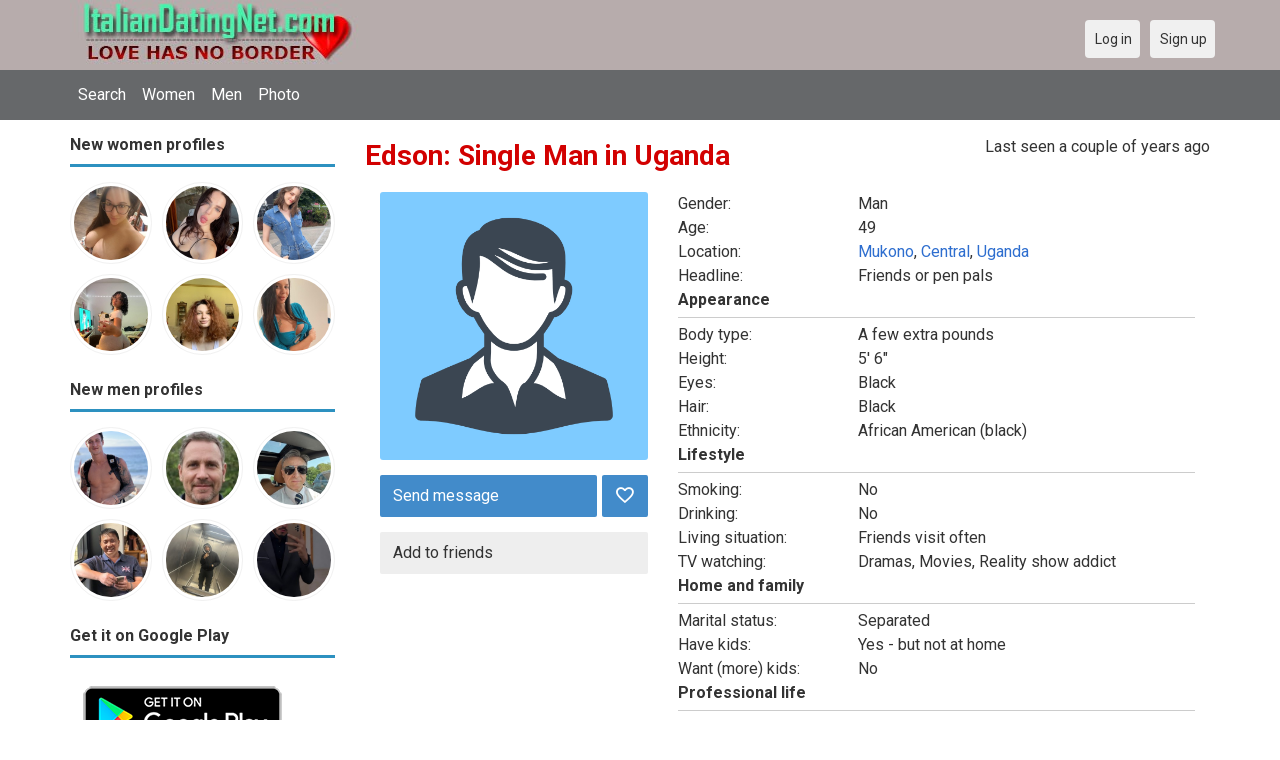

--- FILE ---
content_type: text/html; charset=utf-8
request_url: https://italiandatingnet.com/Edson
body_size: 33516
content:
<!DOCTYPE html>
<html lang="en">
<head>
<link href="https://fonts.googleapis.com/css?family=Roboto:400,700" rel="stylesheet" type="text/css" /><link href="https://italiandatingnet.com/externals/materialdesign/material-icons.css" rel="stylesheet" type="text/css" /><meta http-equiv="content-type" content="text/html; charset=utf-8" /><meta name="viewport" content="width=device-width, initial-scale=1.0" /><title>Edson Man in Mukono Uganda | Italian Dating Site &amp; Italy Dating App for Singles Online</title><meta name="description" content="Edson a Man at Mukono Central seeking dating online. Free Italy dating site and dating app connects you with friends, pen pals and romance. Find single women and men for friendship and relationship at this free dating site." /><link href="https://italiandatingnet.com/load/css/onedate/english/1606070315" rel="stylesheet" type="text/css" /><script src="https://italiandatingnet.com/load/javascript/onedate/english/1606070315"></script><meta property="og:type" content="article" /><meta property="og:title" content="Edson Man in Mukono Uganda | Italian Dating Site &amp; Italy Dating App for Singles Online" /><meta property="og:description" content="Edson a Man at Mukono Central seeking dating online. Free Italy dating site and dating app connects you with friends, pen pals and romance. Find single women and men for friendship and relationship at this free dating site." /><meta property="og:url" content="https://italiandatingnet.com/Edson" /><meta name="twitter:card" content="summary" /><meta name="twitter:title" content="Edson Man in Mukono Uganda | Italian Dating Site &amp; Italy Dating App for Singles Online" /><meta name="twitter:description" content="Edson a Man at Mukono Central seeking dating online. Free Italy dating site and dating app connects you with friends, pen pals and romance. Find single women and men for friendship and relationship at this free dating site." /><meta name="twitter:url" content="https://italiandatingnet.com/Edson" /></head>
<body class="guest Edson users profile view">
		<header id="header" class="hidden-ms visible-sm">
		<div class="container">
			<div class="row">
				<div class="col-ms-12">
					<div class="header">
													<a class="logo" href="https://italiandatingnet.com/"><img width="300" height="70" alt="Italian Dating Site &amp; Online Dating App for Singles" class="logo desktop hidden-ms visible-sm" src="https://italiandatingnet.com/uploads/o/2/w/5/1p79hwxpa1ap0szgjsf7.jpg" /></a>																			<a class="logo" href="https://italiandatingnet.com/"><img width="150" height="70" alt="Italian Dating Site &amp; Online Dating App for Singles" class="logo mobile visible-ms hidden-sm" src="https://italiandatingnet.com/uploads/x/b/m/x/hsmul79koa5raxgn59bf.jpg" /></a>												                        
											</div>
				</div>
			</div>
		</div>
	</header>
	<div id="site-nav">
		<div class="container">
			<div class="row">
				<div class="col-ms-12">
					<div class="site-nav">
						<a href="#" class="menu-button main-menu-button collapsed" data-mobilenav="main-menu"><span class="mobile-icon"></span></a>																			
						<ul id="main-menu">
																								<li><a class="users" href="https://italiandatingnet.com/users">Search</a></li>
																																<li><a class="women" href="https://italiandatingnet.com/women">Women</a></li>
																																<li><a class="men" href="https://italiandatingnet.com/men">Men</a></li>
																																<li><a class="pictures" href="https://italiandatingnet.com/pictures">Photo</a></li>
																					</ul>
					</div>					
				
					<nav id="quick-nav" class="icons">
													<ul>
								<li class="out user_login "><a class="icon-text icon-users-login" href="https://italiandatingnet.com/users/login"><span>Log in</span></a></li>
								<li class="out user_signup "><a class="icon-text icon-users-signup" href="https://italiandatingnet.com/users/signup"><span>Sign up</span></a></li>
							</ul>
											</nav>
					
				</div>
			</div>
		</div>
	</div>
	<div id="container" class="">
		<div class="container">
			<div class="row">				
									<div id="sidebar">
						<div class="hidden-all visible-sm">
							
						</div>
												<div class="hidden-all visible-sm">
							

									<div class="box latest-users">
			<h4><span>New women profiles</span></h4>
				<ul class="gallery compact helper users">									<li id="row-helper-user-11154">				<figure class="user">					

				
	<div class="image">
					<a class="image" href="https://italiandatingnet.com/julia26t9"><img alt="julia26t9, 19990626, Agnadello, Lombardei, Italy" title="julia26t9, 19990626, Agnadello, Lombardei, Italy" width="250" height="250" src="https://italiandatingnet.com/uploads/b/3/s/r/hanecfqzoa5p7qt03lh4_l.jpg?s=1769407106" /></a>		
							
					</div>

									</figure>			</li>									<li id="row-helper-user-11151">				<figure class="user">					

				
	<div class="image">
					<a class="image" href="https://italiandatingnet.com/Lucia794"><img alt="Lucia794, 19960610, Arezzo, Toscana, Italy" title="Lucia794, 19960610, Arezzo, Toscana, Italy" width="250" height="250" src="https://italiandatingnet.com/uploads/f/9/m/i/f5t3awhz569wxiqxqlkd_l.jpg?s=1768812481" /></a>		
							
					</div>

									</figure>			</li>									<li id="row-helper-user-11150">				<figure class="user">					

				
	<div class="image">
					<a class="image" href="https://italiandatingnet.com/Anna1688"><img alt="Anna1688, 19940820, Aiello del Sabato, Campania, Italy" title="Anna1688, 19940820, Aiello del Sabato, Campania, Italy" width="250" height="250" src="https://italiandatingnet.com/uploads/u/w/x/2/wcmfkwyvpjmpvkamypx9_l.jpg?s=1768712937" /></a>		
							
					</div>

									</figure>			</li>									<li id="row-helper-user-11134">				<figure class="user">					

				
	<div class="image">
					<a class="image" href="https://italiandatingnet.com/Jessie00"><img alt="Jessie00, 19910708, Cicciano, Campania, Italy" title="Jessie00, 19910708, Cicciano, Campania, Italy" width="250" height="250" src="https://italiandatingnet.com/uploads/g/g/p/b/qhvb9umqi07idb3o29lu_l.jpg" /></a>		
							
					</div>

									</figure>			</li>									<li id="row-helper-user-11129">				<figure class="user">					

				
	<div class="image">
					<a class="image" href="https://italiandatingnet.com/Helga627226"><img alt="Helga627226, 19831012, Campobasso, Molise, Italy" title="Helga627226, 19831012, Campobasso, Molise, Italy" width="250" height="250" src="https://italiandatingnet.com/uploads/9/p/6/o/xhiq7argd9ghrb5du3ur_l.jpeg" /></a>		
							
					</div>

									</figure>			</li>									<li id="row-helper-user-11119">				<figure class="user">					

				
	<div class="image">
					<a class="image" href="https://italiandatingnet.com/Andrazlt"><img alt="Andrazlt, 20000620, Cassino, Lazio, Italy" title="Andrazlt, 20000620, Cassino, Lazio, Italy" width="250" height="250" src="https://italiandatingnet.com/uploads/r/q/2/4/9nmpcqq0vdbdrwj65c57_l.jpeg" /></a>		
							
					</div>

									</figure>			</li>			</ul>		</div>
	
									<div class="box latest-users">
			<h4><span>New men profiles</span></h4>
				<ul class="gallery compact helper users">									<li id="row-helper-user-11156">				<figure class="user">					

				
	<div class="image">
					<a class="image" href="https://italiandatingnet.com/Teo"><img alt="Teo, 19990430, Venice, Veneto, Italy" title="Teo, 19990430, Venice, Veneto, Italy" width="250" height="250" src="https://italiandatingnet.com/uploads/g/8/x/2/rzr8tuo7bnd97j54rtq2_l.jpeg?s=1769704689" /></a>		
							
					</div>

									</figure>			</li>									<li id="row-helper-user-11152">				<figure class="user">					

				
	<div class="image">
					<a class="image" href="https://italiandatingnet.com/Peter1960"><img alt="Peter1960, 19600115, Rome, Lazio, Italy" title="Peter1960, 19600115, Rome, Lazio, Italy" width="250" height="250" src="https://italiandatingnet.com/uploads/u/o/8/6/lmqtxdwje6l5vyssik0f_l.jpg?s=1769285080" /></a>		
							
					</div>

									</figure>			</li>									<li id="row-helper-user-11147">				<figure class="user">					

				
	<div class="image">
					<a class="image" href="https://italiandatingnet.com/Montana"><img alt="Montana, 19750409, Brussels, Brüssel, Belgium" title="Montana, 19750409, Brussels, Brüssel, Belgium" width="250" height="250" src="https://italiandatingnet.com/uploads/3/0/t/2/kxjkg27qn2sruz2k8icp_l.jpg?s=1768158709" /></a>		
							
					</div>

									</figure>			</li>									<li id="row-helper-user-11145">				<figure class="user">					

				
	<div class="image">
					<a class="image" href="https://italiandatingnet.com/fengjainhong1922qq"><img alt="fengjainhong1922qq, 19660214, Taichung, Taichung Shih, Taiwan" title="fengjainhong1922qq, 19660214, Taichung, Taichung Shih, Taiwan" width="250" height="250" src="https://italiandatingnet.com/uploads/s/q/p/s/su0aek02coei79uns2j2_l.jpeg?s=1767833510" /></a>		
							
					</div>

									</figure>			</li>									<li id="row-helper-user-11138">				<figure class="user">					

				
	<div class="image">
					<a class="image" href="https://italiandatingnet.com/Sardiaadam"><img alt="Sardiaadam, 20020620, Bologna, Emilia-Romagna, Italy" title="Sardiaadam, 20020620, Bologna, Emilia-Romagna, Italy" width="250" height="250" src="https://italiandatingnet.com/uploads/z/q/h/k/rx646g7j0wszbfrqr60v_l.jpeg" /></a>		
							
					</div>

									</figure>			</li>									<li id="row-helper-user-11137">				<figure class="user">					

				
	<div class="image">
					<a class="image" href="https://italiandatingnet.com/Hakim_chaib"><img alt="Hakim_chaib, 20010908, Wādī Rahīyu, Ġālizān, Algeria" title="Hakim_chaib, 20010908, Wādī Rahīyu, Ġālizān, Algeria" width="250" height="250" src="https://italiandatingnet.com/uploads/7/s/2/i/s78dvkr1yoz5rjuyc5bd_l.jpg" /></a>		
							
					</div>

									</figure>			</li>			</ul>		</div>
	
<h4><span>Get it on Google Play</span></h4>
<a href="https://play.google.com/store/apps/details?id=com.italiandatingnet.friends" style="color:#cfe7fe";" title="Italy Dating App">
<img src="/templates/onedate/images/google-play-logo225.png" alt="Italy Dating App"></a>


<div data-id="2" class="banner" onclick="countBannerClick(this);return true;"><div class="visible-ms visible-xs visible-sm visible-md visible-lg"><script async src="https://pagead2.googlesyndication.com/pagead/js/adsbygoogle.js"></script>
<!-- Italiandating -->
<ins class="adsbygoogle"
     style="display:block"
     data-ad-client="ca-pub-7107097512947569"
     data-ad-slot="2106335739"
     data-ad-format="auto"
     data-full-width-responsive="true"></ins>
<script>
     (adsbygoogle = window.adsbygoogle || []).push({});
</script></div></div>						</div>
					</div>					
								<div id="content">
					
	<nav id="trail">
		<ul>
			
														<li ><a href="https://italiandatingnet.com/Edson">Edson</a></li>
				
					</ul>
	</nav>


	

	<div class="content-header">

					<h1>Edson: Single Man in Uganda </h1>
				
				
					<ul class="actions">

									<li>
													<span class="users date">Last seen a couple of years ago</span>											</li>
							</ul>
		
	</div>



	<div class="plugin-users user-view">
	<div class="sidebar">

		<figure class="user wide">
							

	<div class="image">
					<img alt="Edson, 19760307, Mukono, Central, Uganda" title="Edson, 19760307, Mukono, Central, Uganda" width="500" height="500" srcset="https://italiandatingnet.com/assets/images/users/male_picture_none_p_2x.png 2x" src="https://italiandatingnet.com/assets/images/users/male_picture_none_p.png" />		
							
		
		
	</div>

					</figure>

		<nav class="main">
				
																		<ul class="content-actions">
							
								<li class="primary"><a href="https://italiandatingnet.com/messages/send/Edson">Send message</a></li>

							
															<li class="primary icon-action">
									
										<a href="https://italiandatingnet.com/users/favorites/add/Edson"><span class="mdi mdi-heart-outline"></span></a>
																	</li>
														</ul>
												
						
						<ul class="content-actions">
						
							
								<li><a href="https://italiandatingnet.com/users/friends/add/Edson">Add to friends</a></li>

														
														
												
					
				
				

			</ul>

		</nav>		
		
		
			
		
	</div>
	<div class="content">

		
			<dl class="grid">
				
	
	
	
		            <span class="dtddwrapper">
    			<dt class="field_title_gender" >
    				Gender:
    			</dt>
    			<dd class="field_data_gender">
    
    				    
    					    
    						Man    
    					    
    				    
    			</dd>
    		</span>

		
	
	
	
		            <span class="">
    			<dt class="field_title_birthday" >
    				Age:
    			</dt>
    			<dd class="field_data_birthday">
    
    				    
    					    
    						49    
    					    
    				    
    			</dd>
    		</span>

		
	
	
	
		            <span class="dtddwrapper">
    			<dt class="field_title_location" >
    				Location:
    			</dt>
    			<dd class="field_data_location">
    
    				    
    					        						    							    						    						    							    						    						    						    
    							    						    
    						    							<a href="https://italiandatingnet.com/singles/uganda/mukono">Mukono</a>, <a href="https://italiandatingnet.com/singles/uganda/central">Central</a>, <a href="https://italiandatingnet.com/singles/uganda">Uganda</a>    						  			    
    	 							
        
    					    
    				    
    			</dd>
    		</span>

		
	
	
	
		            <span class="">
    			<dt class="field_title_headline" >
    				Headline:
    			</dt>
    			<dd class="field_data_headline">
    
    				    
    					    
    						Friends or pen pals    
    					    
    				    
    			</dd>
    		</span>

		
	
	
	
		<dt style="display:none"></dt>
		<dd class="legend section_appearance">
			<span>Appearance</span>
		</dd>

	
	
	
		            <span class="dtddwrapper">
    			<dt class="field_title_body_type" >
    				Body type:
    			</dt>
    			<dd class="field_data_body_type">
    
    				    
    					    
    						A few extra pounds    
    					    
    				    
    			</dd>
    		</span>

		
	
	
	
		            <span class="dtddwrapper">
    			<dt class="field_title_height" >
    				Height:
    			</dt>
    			<dd class="field_data_height">
    
    				    
    					    
    						5&#039; 6&quot;    
    					    
    				    
    			</dd>
    		</span>

		
	
	
	
		            <span class="dtddwrapper">
    			<dt class="field_title_eyes" >
    				Eyes:
    			</dt>
    			<dd class="field_data_eyes">
    
    				    
    					    
    						Black    
    					    
    				    
    			</dd>
    		</span>

		
	
	
	
		            <span class="dtddwrapper">
    			<dt class="field_title_hair" >
    				Hair:
    			</dt>
    			<dd class="field_data_hair">
    
    				    
    					    
    						Black    
    					    
    				    
    			</dd>
    		</span>

		
	
	
	
		            <span class="dtddwrapper">
    			<dt class="field_title_ethnicity" >
    				Ethnicity:
    			</dt>
    			<dd class="field_data_ethnicity">
    
    				    
    					    
    						African American (black)    
    					    
    				    
    			</dd>
    		</span>

		
	
	
	
		<dt style="display:none"></dt>
		<dd class="legend section_lifestyle">
			<span>Lifestyle</span>
		</dd>

	
	
	
		            <span class="dtddwrapper">
    			<dt class="field_title_smoking" >
    				Smoking:
    			</dt>
    			<dd class="field_data_smoking">
    
    				    
    					    
    						No    
    					    
    				    
    			</dd>
    		</span>

		
	
	
	
		            <span class="dtddwrapper">
    			<dt class="field_title_drinking" >
    				Drinking:
    			</dt>
    			<dd class="field_data_drinking">
    
    				    
    					    
    						No    
    					    
    				    
    			</dd>
    		</span>

		
	
	
	
		            <span class="dtddwrapper">
    			<dt class="field_title_living_situation" >
    				Living situation:
    			</dt>
    			<dd class="field_data_living_situation">
    
    				    
    					    
    						Friends visit often    
    					    
    				    
    			</dd>
    		</span>

		
	
	
	
		            <span class="dtddwrapper">
    			<dt class="field_title_tv_watching" >
    				TV watching:
    			</dt>
    			<dd class="field_data_tv_watching">
    
    				    
    					    
    						Dramas, Movies, Reality show addict    
    					    
    				    
    			</dd>
    		</span>

		
	
	
	
		<dt style="display:none"></dt>
		<dd class="legend section_home_and_family">
			<span>Home and family</span>
		</dd>

	
	
	
		            <span class="dtddwrapper">
    			<dt class="field_title_maritial_status" >
    				Marital status:
    			</dt>
    			<dd class="field_data_maritial_status">
    
    				    
    					    
    						Separated    
    					    
    				    
    			</dd>
    		</span>

		
	
	
	
		            <span class="dtddwrapper">
    			<dt class="field_title_have_kids" >
    				Have kids:
    			</dt>
    			<dd class="field_data_have_kids">
    
    				    
    					    
    						Yes - but not at home    
    					    
    				    
    			</dd>
    		</span>

		
	
	
	
		            <span class="dtddwrapper">
    			<dt class="field_title_want_kids" >
    				Want (more) kids:
    			</dt>
    			<dd class="field_data_want_kids">
    
    				    
    					    
    						No    
    					    
    				    
    			</dd>
    		</span>

		
	
	
	
		<dt style="display:none"></dt>
		<dd class="legend section_professional_life">
			<span>Professional life</span>
		</dd>

	
	
	
		            <span class="dtddwrapper">
    			<dt class="field_title_education" >
    				Education:
    			</dt>
    			<dd class="field_data_education">
    
    				    
    					    
    						College grad    
    					    
    				    
    			</dd>
    		</span>

		
	
	
	
		            <span class="dtddwrapper">
    			<dt class="field_title_employment" >
    				Employment status:
    			</dt>
    			<dd class="field_data_employment">
    
    				    
    					    
    						Self-employed    
    					    
    				    
    			</dd>
    		</span>

		
	
	
	
		            <span class="dtddwrapper">
    			<dt class="field_title_occupation" >
    				Occupation:
    			</dt>
    			<dd class="field_data_occupation">
    
    				    
    					    
    						Sales / Marketing    
    					    
    				    
    			</dd>
    		</span>

		
	
	
	
		<dt style="display:none"></dt>
		<dd class="legend section_personal">
			<span>Personal</span>
		</dd>

	
	
	
		            <span class="dtddwrapper">
    			<dt class="field_title_sense_of_humor" >
    				Sense of humor:
    			</dt>
    			<dd class="field_data_sense_of_humor">
    
    				    
    					    
    						Friendly, Other    
    					    
    				    
    			</dd>
    		</span>

		
	
	
	
		            <span class="dtddwrapper">
    			<dt class="field_title_interests" >
    				Interests:
    			</dt>
    			<dd class="field_data_interests">
    
    				    
    					    
    						Computers Internet, Theater, Travel    
    					    
    				    
    			</dd>
    		</span>

		
	
	
	
		            <span class="dtddwrapper">
    			<dt class="field_title_firstline" >
    				Firstline:
    			</dt>
    			<dd class="field_data_firstline">
    
    				    
    					    
    						    							+256758074868    						    
    					    
    				    
    			</dd>
    		</span>

		
	
	
	
		            <span class="dtddwrapper">
    			<dt class="field_title_yourself" >
    				About yourself:
    			</dt>
    			<dd class="field_data_yourself">
    
    				    
    					    
    						    							Lonely but lovely and living freely and adjustable    						    
    					    
    				    
    			</dd>
    		</span>

		
	
	
	
		            <span class="dtddwrapper">
    			<dt class="field_title_inmyownwords" >
    				Looking for:
    			</dt>
    			<dd class="field_data_inmyownwords">
    
    				    
    					    
    						    							<p>Ladies and gentlemen to jazz me up, willing to come over this side</p>    						    
    					    
    				    
    			</dd>
    		</span>

		
	
			</dl>

			
										<div class="article-social-share">
		<div class="fb-like" data-href="https://italiandatingnet.com/" data-layout="button_count" data-action="like" data-size="small" data-show-faces="true" data-share="true"></div>	</div>
				
				<ul class="article-info">
											<li class="views">
															436 views													</li>
																<li class="votes">
							
	<div class="rating static clearfix" data-role="rating" id="rating-container-user-6716">
		<span class="stars" title="Please log in"data-tooltip="default" data-position-at="top center" data-position-my="bottom center">
			<span class="score" style="width: 0%"></span>
		</span>
		<span class="blurb">
																</span>
	</div>

						</li>
														</ul>

			
							<div data-id="3" class="banner" onclick="countBannerClick(this);return true;"><div class="visible-ms visible-xs visible-sm visible-md visible-lg"><script async src="https://pagead2.googlesyndication.com/pagead/js/adsbygoogle.js"></script>
<!-- Italiandating -->
<ins class="adsbygoogle"
     style="display:block"
     data-ad-client="ca-pub-7107097512947569"
     data-ad-slot="2106335739"
     data-ad-format="auto"
     data-full-width-responsive="true"></ins>
<script>
     (adsbygoogle = window.adsbygoogle || []).push({});
</script></div></div>			
			<div class="helper timeline">

	
				<h5><span>Recent activity</span></h5>

	
	<div class="plugin-timeline timeline-index" id="timeline-container">

		
		<div class="content-list timeline-actions">

			
	
		<div class="infinitescroll-page-0 content-item users users-sm" id="row-timeline-action-7185">

			<figure class="user">
				

				
	<div class="image">
					<a class="image" href="https://italiandatingnet.com/Edson"><img alt="Edson, 19760307, Mukono, Central, Uganda" title="Edson, 19760307, Mukono, Central, Uganda" width="75" height="75" srcset="https://italiandatingnet.com/assets/images/users/male_picture_none_t_2x.png 2x" src="https://italiandatingnet.com/assets/images/users/male_picture_none_t.png" /></a>		
							
					</div>

			</figure>

			<div class="article-content">

				
				<div class="action-header">
					<a class="username t_1 g_3 gender_1" href="https://italiandatingnet.com/Edson">Edson</a> has just signed up. Say hello!				</div>

				
				<ul class="article-info">
					<li class="date">
													15 Nov, 2022											</li>
																																						<li class="likes">
									
	<div class="likes clearfix" id="like-container-timeline-7185" data-role="likes">
					<a onclick="return false;" class="action like" data-tooltip="default" data-position-at="top center" data-position-my="bottom center" title="Please log in" href="https://italiandatingnet.com/comments/like"><span>Like it</span></a>				<span class="blurb">
							No likes					</span>
			</div>

								</li>
																						</ul>

																				<div class="plugin-comments comments-index" id="comments-container-timeline-7185" >

	
	
	
		<div class="content-list comments-list">

			
				<div class="content-item" id="comments-7185-2822">

	<div class="user-header">

		<figure class="user">
			

				
	<div class="image">
					<a class="image" href="https://italiandatingnet.com/rachel4u"><img alt="rachel4u, 19971224, Jersey City, New Jersey, United States" title="rachel4u, 19971224, Jersey City, New Jersey, United States" width="75" height="75" src="https://italiandatingnet.com/uploads/5/z/3/p/5zjzbov22aca76jdvc1l_t.jpg" /></a>		
							
					</div>

		</figure>

		<div class="article-content">

			
			<div class="name">
				<a class="username t_1 g_3 gender_2" href="https://italiandatingnet.com/rachel4u">rachel4u</a>			</div>

			<ul class="article-info">
				<li class="date">
											8 Nov, 2024 at 6:57														</li>
			</ul>

		</div>

	</div>

	<div class="article-text comment">
		<div class="text">
			<p>Hello my name is Rachel and i seek for true friendship and<br/>partner so i contacted you, please if you don&#039;t mind i will like<br/>you to reply my mail back ( Garangrachel6@gmail.com ) so i can send you my picture and tell you more about me,<br/>Rachel</p>		</div>
	</div>

</div>

			
				<div class="content-item" id="comments-7185-2265">

	<div class="user-header">

		<figure class="user">
			

				
	<div class="image">
					<a class="image" href="https://italiandatingnet.com/marian12"><img alt="marian12, 19801115, New York, New York, United States" title="marian12, 19801115, New York, New York, United States" width="75" height="75" src="https://italiandatingnet.com/uploads/n/u/f/h/r5wp7q12tdvexws6kgx1_t.png" /></a>		
							
					</div>

		</figure>

		<div class="article-content">

			
			<div class="name">
				<a class="username t_1 g_3 gender_1" href="https://italiandatingnet.com/marian12">marian12</a>			</div>

			<ul class="article-info">
				<li class="date">
											20 Mar, 2024 at 19:57														</li>
			</ul>

		</div>

	</div>

	<div class="article-text comment">
		<div class="text">
			<p>Hello i will like you to send me a mail in my email here (marianfernande36@gmail.com)</p>		</div>
	</div>

</div>

			
				<div class="content-item" id="comments-7185-1968">

	<div class="user-header">

		<figure class="user">
			

				
	<div class="image">
					<a class="image" href="https://italiandatingnet.com/shanababy20"><img alt="shanababy20, 19961112, Savé, Collines, Benin" title="shanababy20, 19961112, Savé, Collines, Benin" width="75" height="75" src="https://italiandatingnet.com/uploads/a/k/n/3/5kvc1ytc5nqxy4syznol_t.jpg" /></a>		
							
					</div>

		</figure>

		<div class="article-content">

			
			<div class="name">
				<a class="username t_1 g_3 gender_2" href="https://italiandatingnet.com/shanababy20">shanababy20</a>			</div>

			<ul class="article-info">
				<li class="date">
											17 Nov, 2022 at 7:48														</li>
			</ul>

		</div>

	</div>

	<div class="article-text comment">
		<div class="text">
			<p>Hello dear, My name is jersey I viewed your profile, I became interested. There is something very important I would like to share with you. Can you please contact me on this email: (jerseytimothy2021@gmail.com) So that I can tell you more about myself I awaits your mail thanks.</p>		</div>
	</div>

</div>

			
			
		</div>

	
</div>
									
			</div>

		</div>

	
	
		<div class="content-item loader">

			<article>
				<a id="ajax-timeline-load" class="icon-text icon-system-load-more" onclick="timelineUpdate(this.href,7185);return false;" href="https://italiandatingnet.com/timeline/user/Edson">More</a>			</article>

		</div>

	


	

		</div>

	</div>

</div>

<script>
$(function(){
	timelineMessageBoxToggle();
			infiniteTimelineUpdate();
	});
function timelineMessageBoxToggle()
{
	$('#input_edit_timeline_message').focus(function(){
		$('#timeline-container > div.post .actions').show();
		$('#timeline-container > div.post textarea').removeClass('preview');
	});
	/*
	$('#input_edit_timeline_message').focusout(function(){
		if ( $('#input_edit_timeline_message').val() == '' )
		{
			$('#timeline-container > div.post textarea').addClass('preview');
			$('#timeline-container > div.post .actions').hide();
		}
	});
	*/
}
function timelinePost(url, params)
{
	params['message'] = $('#input_edit_timeline_message').val();
	params['resource_id'] = $('#input_edit_timeline_resource_id').val();
	params['attachment_id'] = $('#input_edit_timeline_attachment_id').val();

	runAjax(url, params, function(content, args){
		$('#timeline-container > .post').replaceWith(content.post);
		$('#timeline-container > div.content-list').prepend(content.action);
		$('#input_edit_timeline_message').val('');
		$('#timeline-container > div.post span.error').remove();
		$('#timeline-container > div.post textarea').blur();
		$('#input_edit_timeline_resource_id').val('');
		$('#input_edit_timeline_attachment_id').val('');
		timelineMessageBoxToggle();
		initJS($('#row-timeline-action-' + content.last_id));
	}, '', '#ajax-timeline-post', 'icon-text icon-system-ajax', function(code, content){
		$('#timeline-container > div.post').replaceWith(content);
		timelineMessageBoxToggle();
		initJS($('#timeline-container > div.post'));
		$('#timeline-container > div.post textarea').focus();
	});
}
function timelineUpdate(url,last_id)
{
	$('#ajax-timeline-load').attr('onclick', '');
	$('#ajax-timeline-load').click(function(){
		return false;
	});
	if ( typeof(infinite_loop_pages['timeline']) == 'undefined' )
	{
		infinite_loop_pages['timeline'] = 0;
	}
	infinite_loop_pages['timeline']++;
	runAjax(url,{'last_id':last_id}, function(content, args){
		$('#timeline-container div.loader').remove();
		$('#timeline-container > div.content-list').append(content);
		initJS($('.infinitescroll-page-'+last_id));
	}, '', '#ajax-timeline-load', 'icon-system-ajax');
}

function infiniteTimelineUpdate()
{
	$(window).on('scroll', function(){
		if ( $(window).scrollTop() >= $(document).height() - $(window).height() )
		{
			if ( $('#ajax-timeline-load').length )
			{
				if ( typeof(infinite_loop_pages['timeline']) == 'undefined' )
				{
					infinite_loop_pages['timeline'] = 0;
				}
				if ( infinite_loop_pages['timeline'] >= 10 )
				{
					return false;
				}
				$('#ajax-timeline-load').click();
			}
		}
	});
}
function toggleAttachment(current)
{
	if ( $('.plugin-timeline .attachment-' + current + '-container').css('display') == 'none' )
	{
		$('.plugin-timeline .attachment-container').slideFadeHide(200);
		$('.plugin-timeline .attachment-' + current + '-container').slideFadeShow(200);
		if ( current == 'pictures' && typeof(uploaderattachmentPicture) != 'undefined' && uploaderattachmentPicture != null )
		{
			uploaderattachmentPicture.refresh();
		}
		else if ( current == 'videos' && typeof(uploaderattachmentVideo) != 'undefined' && uploaderattachmentVideo != null )
		{
			uploaderattachmentVideo.refresh();
		}
	}
	else
	{
		$('.plugin-timeline .attachment-container').slideFadeHide(200);
	}
}
</script>

		
	</div>

</div>

						<div data-id="1" class="banner" onclick="countBannerClick(this);return true;"><div class="visible-ms visible-xs visible-sm visible-md visible-lg"><script async src="https://pagead2.googlesyndication.com/pagead/js/adsbygoogle.js"></script>
<!-- Italiandating -->
<ins class="adsbygoogle"
     style="display:block"
     data-ad-client="ca-pub-7107097512947569"
     data-ad-slot="2106335739"
     data-ad-format="auto"
     data-full-width-responsive="true"></ins>
<script>
     (adsbygoogle = window.adsbygoogle || []).push({});
</script></div></div>				</div>
			</div>
		</div>
	</div>
	<footer id="footer">
		<div class="container">
			<div class="row">
				<div class="col-ms-12">
					<div class="footer">
						<div class="navigation">
															<ul>
									<li><a href="/contact" title="Contact us">Contact us</a></li>
<li><a href="/site/no_access" title="UPGRADE">UPGRADE</a></li>
<li><a href="/legal/terms" title="Terms and conditions">Terms and conditions</a></li>
<li><a href="/legal/privacy" title="Privacy policy">Privacy policy</a></li>
<li>Powered by <a href="/" title="Italy Dating Site">Italy Dating Site</a></li>
								</ul>
													</div>
						<div class="social-bookmarks">
							<ul>
																																																																															</ul>
						</div>
					</div>
											<div class="credits">
																														</div>
									</div>
			</div>
		</div>
	</footer>
	<div id="fb-root"></div><script>(function(d, s, id) {  var js, fjs = d.getElementsByTagName(s)[0];  if (d.getElementById(id)) return;  js = d.createElement(s); js.id = id;  js.src = "//connect.facebook.net/en_US/sdk.js#xfbml=1&version=v2.0";  fjs.parentNode.insertBefore(js, fjs);}(document, 'script', 'facebook-jssdk'));</script>
	<div style="background-color: #ffccf8 ; padding: 10px; text-align: center;">
&#128157;<a href="/singles/italy" title="Italy dating">Italy dating</a>  
&#128154;<a href="/singles/united_states" title="American-US">American-US</a>  
&#128149;<a href="/singles/united_kingdom" title="United Kingdom-UK">United Kingdom-UK</a>
</div>

<!--div style="background-color: #ffcfcc ; padding: 10px; text-align: center;"> 
Unique & Niche Dating in Specialty of 
&#128156;<a href="/headline/find_bbw_dating_and_singles" title="Find Bbw Dating And Singles">Find BBW Dating And Singles</a> 
&#128150;<a href="/headline/find_a_serious_date_near_me" title="Find a serious date near me">Find a serious date near me</a> 
&#128420;<a href="/headline/find_a_serious_relationship" title="Find a serious relationship">Find a serious relationship</a> 
&#128153;<a href="/headline/search_dating_lead_to_marriage" title="Search dating lead to marriage">Search dating lead to marriage</a> 
&#128156;<a href="/headline/seek_long_term_dating" title="Seek long term dating">Seek long term dating</a> 
&#128154;<a href="/headline/seek_short_term_dating" title="Seek short term dating">Seek short term dating</a> 
&#128155;<a href="/headline/find_a_rich_wealthy_singles" title="Find a rich wealthy singles">Find a rich wealthy singles</a> 
&#128156;<a href="/headline/LGBT_gay_or_les_friends" title="LGBT gay or les friends">LGBT gay or les friends</a> 
</div-->
</body>
</html>


--- FILE ---
content_type: text/html; charset=utf-8
request_url: https://www.google.com/recaptcha/api2/aframe
body_size: 266
content:
<!DOCTYPE HTML><html><head><meta http-equiv="content-type" content="text/html; charset=UTF-8"></head><body><script nonce="rgzwEPoaEnkvzqbamHVcvg">/** Anti-fraud and anti-abuse applications only. See google.com/recaptcha */ try{var clients={'sodar':'https://pagead2.googlesyndication.com/pagead/sodar?'};window.addEventListener("message",function(a){try{if(a.source===window.parent){var b=JSON.parse(a.data);var c=clients[b['id']];if(c){var d=document.createElement('img');d.src=c+b['params']+'&rc='+(localStorage.getItem("rc::a")?sessionStorage.getItem("rc::b"):"");window.document.body.appendChild(d);sessionStorage.setItem("rc::e",parseInt(sessionStorage.getItem("rc::e")||0)+1);localStorage.setItem("rc::h",'1769910134427');}}}catch(b){}});window.parent.postMessage("_grecaptcha_ready", "*");}catch(b){}</script></body></html>

--- FILE ---
content_type: image/svg+xml
request_url: https://italiandatingnet.com/assets/images/comments/icons/rating.svg
body_size: 6338
content:
<?xml version="1.0" encoding="UTF-8" standalone="no"?><!DOCTYPE svg PUBLIC "-//W3C//DTD SVG 1.1//EN" "http://www.w3.org/Graphics/SVG/1.1/DTD/svg11.dtd"><svg width="100%" height="100%" viewBox="0 0 12 48" version="1.1" xmlns="http://www.w3.org/2000/svg" xmlns:xlink="http://www.w3.org/1999/xlink" xml:space="preserve" xmlns:serif="http://www.serif.com/" style="fill-rule:evenodd;clip-rule:evenodd;stroke-linejoin:round;stroke-miterlimit:1.41421;"><g><path d="M5.994,34.475l2.006,3.284l3.745,0.882l-2.505,2.927l0.307,3.834l-3.553,-1.482l-3.541,1.482l0.307,-3.834l-2.505,-2.927l3.745,-0.882l1.994,-3.284Z" style="fill:#ffe63c;fill-rule:nonzero;"/><path d="M7.144,40.124l-1.15,-5.138l2.006,2.773l3.745,0.882l-2.505,2.927l0.307,3.834l-3.553,-1.482l1.15,-3.796Z" style="fill:#fdd72e;fill-rule:nonzero;"/><path d="M9.547,45.658c-0.039,0 -0.064,-0.013 -0.103,-0.026l-3.45,-1.444l-3.438,1.444c-0.077,0.039 -0.179,0.026 -0.243,-0.025c-0.077,-0.051 -0.115,-0.141 -0.102,-0.23l0.294,-3.732l-2.442,-2.838c-0.063,-0.063 -0.076,-0.166 -0.051,-0.242c0.026,-0.09 0.103,-0.154 0.179,-0.167l3.643,-0.869l1.942,-3.182c0.051,-0.077 0.128,-0.128 0.218,-0.128c0.089,0 0.166,0.051 0.217,0.128l1.955,3.195l3.643,0.856c0.089,0.026 0.153,0.09 0.179,0.167c0.025,0.089 0.012,0.179 -0.051,0.242l-2.429,2.851l0.294,3.731c0.013,0.09 -0.038,0.179 -0.102,0.23c-0.051,0.026 -0.102,0.039 -0.153,0.039Zm-3.553,-1.994c0.038,0 0.064,0.013 0.102,0.026l3.169,1.316l-0.268,-3.412c0,-0.064 0.013,-0.141 0.064,-0.192l2.237,-2.607l-3.336,-0.78c-0.064,-0.013 -0.128,-0.051 -0.154,-0.115l-1.789,-2.927l-1.802,2.914c-0.038,0.064 -0.089,0.103 -0.166,0.115l-3.323,0.793l2.237,2.607c0.038,0.051 0.064,0.115 0.064,0.192l-0.269,3.412l3.157,-1.316c0.013,-0.013 0.038,-0.026 0.077,-0.026Z" style="fill:#c39314;fill-rule:nonzero;"/><g><path d="M2.837,40.201c-0.077,0 -0.141,-0.026 -0.192,-0.09l-0.255,-0.307c-0.09,-0.102 -0.077,-0.268 0.038,-0.358c0.115,-0.089 0.268,-0.076 0.358,0.039l0.255,0.307c0.09,0.102 0.077,0.268 -0.038,0.357c-0.051,0.026 -0.102,0.052 -0.166,0.052Z" style="fill:#c39215;fill-rule:nonzero;"/><path d="M3.783,43.038c-0.013,0 -0.013,0 -0.026,0c-0.141,-0.013 -0.243,-0.141 -0.23,-0.281l0.064,-0.806c0.038,-0.434 -0.115,-0.869 -0.396,-1.226l-0.077,-0.09c-0.089,-0.102 -0.077,-0.268 0.026,-0.358c0.102,-0.089 0.268,-0.076 0.357,0.026l0.077,0.089c0.384,0.448 0.562,1.023 0.524,1.598l-0.064,0.805c-0.013,0.141 -0.128,0.243 -0.255,0.243Z" style="fill:#c39215;fill-rule:nonzero;"/></g></g><g><path d="M5.994,18.536l2.006,3.285l3.745,0.882l-2.505,2.927l0.307,3.834l-3.553,-1.483l-3.541,1.483l0.307,-3.834l-2.505,-2.927l3.745,-0.882l1.994,-3.285Z" style="fill:#ffd952;fill-rule:nonzero;"/><path d="M7.144,24.185l-1.15,-5.137l2.006,2.773l3.745,0.882l-2.505,2.927l0.307,3.834l-3.553,-1.483l1.15,-3.796Z" style="fill:#ffb724;fill-rule:nonzero;"/><path d="M9.547,29.719c-0.039,0 -0.064,-0.013 -0.103,-0.025l-3.45,-1.444l-3.438,1.444c-0.077,0.038 -0.179,0.025 -0.243,-0.026c-0.077,-0.051 -0.115,-0.14 -0.102,-0.23l0.294,-3.732l-2.442,-2.837c-0.063,-0.064 -0.076,-0.166 -0.051,-0.243c0.026,-0.089 0.103,-0.153 0.179,-0.166l3.643,-0.869l1.942,-3.182c0.051,-0.077 0.128,-0.128 0.218,-0.128c0.089,0 0.166,0.051 0.217,0.128l1.955,3.195l3.643,0.856c0.089,0.026 0.153,0.089 0.179,0.166c0.025,0.09 0.012,0.179 -0.051,0.243l-2.429,2.85l0.294,3.732c0.013,0.089 -0.038,0.179 -0.102,0.23c-0.051,0.025 -0.102,0.038 -0.153,0.038Zm-3.553,-1.993c0.038,0 0.064,0.012 0.102,0.025l3.169,1.316l-0.268,-3.412c0,-0.064 0.013,-0.141 0.064,-0.192l2.237,-2.607l-3.336,-0.779c-0.064,-0.013 -0.128,-0.052 -0.154,-0.115l-1.789,-2.927l-1.802,2.914c-0.038,0.064 -0.089,0.102 -0.166,0.115l-3.323,0.792l2.237,2.607c0.038,0.051 0.064,0.115 0.064,0.192l-0.269,3.412l3.157,-1.316c0.013,-0.013 0.038,-0.025 0.077,-0.025Z" style="fill:#d97700;fill-rule:nonzero;"/><g><path d="M2.837,24.262c-0.077,0 -0.141,-0.026 -0.192,-0.089l-0.255,-0.307c-0.09,-0.102 -0.077,-0.269 0.038,-0.358c0.115,-0.09 0.268,-0.077 0.358,0.038l0.255,0.307c0.09,0.102 0.077,0.268 -0.038,0.358c-0.051,0.025 -0.102,0.051 -0.166,0.051Z" style="fill:#c39215;fill-rule:nonzero;"/><path d="M3.783,27.099c-0.013,0 -0.013,0 -0.026,0c-0.141,-0.013 -0.243,-0.14 -0.23,-0.281l0.064,-0.805c0.038,-0.435 -0.115,-0.869 -0.396,-1.227l-0.077,-0.089c-0.089,-0.103 -0.077,-0.269 0.026,-0.358c0.102,-0.09 0.268,-0.077 0.357,0.025l0.077,0.09c0.384,0.447 0.562,1.022 0.524,1.597l-0.064,0.805c-0.013,0.141 -0.128,0.243 -0.255,0.243Z" style="fill:#c39215;fill-rule:nonzero;"/></g></g><g><path d="M5.994,2.256l2.006,3.284l3.745,0.882l-2.505,2.927l0.307,3.834l-3.553,-1.483l-3.541,1.483l0.307,-3.834l-2.505,-2.927l3.745,-0.882l1.994,-3.284Z" style="fill:#f1f1f1;fill-rule:nonzero;"/><path d="M7.144,7.905l-1.15,-5.138l2.006,2.773l3.745,0.882l-2.505,2.927l0.307,3.834l-3.553,-1.483l1.15,-3.795Z" style="fill:#c4c4c4;fill-rule:nonzero;"/><path d="M9.547,13.439c-0.039,0 -0.064,-0.013 -0.103,-0.026l-3.45,-1.444l-3.438,1.444c-0.077,0.038 -0.179,0.026 -0.243,-0.026c-0.077,-0.051 -0.115,-0.14 -0.102,-0.23l0.294,-3.732l-2.442,-2.837c-0.063,-0.064 -0.076,-0.166 -0.051,-0.243c0.026,-0.089 0.103,-0.153 0.179,-0.166l3.643,-0.869l1.942,-3.182c0.051,-0.077 0.128,-0.128 0.218,-0.128c0.089,0 0.166,0.051 0.217,0.128l1.955,3.195l3.643,0.856c0.089,0.026 0.153,0.09 0.179,0.166c0.025,0.09 0.012,0.179 -0.051,0.243l-2.429,2.85l0.294,3.732c0.013,0.09 -0.038,0.179 -0.102,0.23c-0.051,0.026 -0.102,0.039 -0.153,0.039Zm-3.553,-1.994c0.038,0 0.064,0.013 0.102,0.025l3.169,1.317l-0.268,-3.413c0,-0.064 0.013,-0.14 0.064,-0.191l2.237,-2.608l-3.336,-0.779c-0.064,-0.013 -0.128,-0.051 -0.154,-0.115l-1.789,-2.927l-1.802,2.914c-0.038,0.064 -0.089,0.102 -0.166,0.115l-3.323,0.792l2.237,2.608c0.038,0.051 0.064,0.115 0.064,0.191l-0.269,3.413l3.157,-1.317c0.013,-0.012 0.038,-0.025 0.077,-0.025Z" style="fill:#606060;fill-rule:nonzero;"/><g><path d="M2.837,7.981c-0.077,0 -0.141,-0.025 -0.192,-0.089l-0.255,-0.307c-0.09,-0.102 -0.077,-0.268 0.038,-0.358c0.115,-0.089 0.268,-0.076 0.358,0.039l0.255,0.306c0.09,0.103 0.077,0.269 -0.038,0.358c-0.051,0.026 -0.102,0.051 -0.166,0.051Z" style="fill:#656565;fill-rule:nonzero;"/><path d="M3.783,10.819c-0.013,0 -0.013,0 -0.026,0c-0.141,-0.013 -0.243,-0.141 -0.23,-0.282l0.064,-0.805c0.038,-0.434 -0.115,-0.869 -0.396,-1.227l-0.077,-0.089c-0.089,-0.102 -0.077,-0.269 0.026,-0.358c0.102,-0.09 0.268,-0.077 0.357,0.026l0.077,0.089c0.384,0.447 0.562,1.022 0.524,1.598l-0.064,0.805c-0.013,0.14 -0.128,0.243 -0.255,0.243Z" style="fill:#616161;fill-rule:nonzero;"/></g></g></svg>